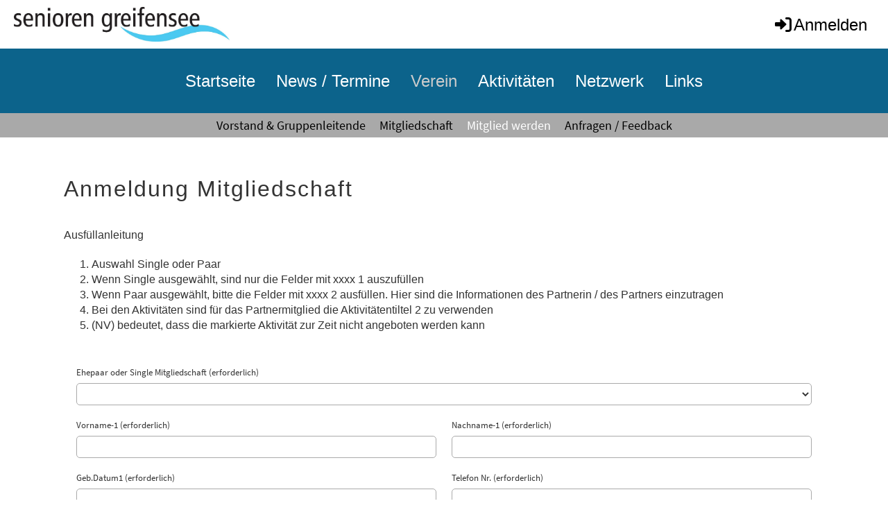

--- FILE ---
content_type: text/html;charset=UTF-8
request_url: https://www.senioren-greifensee.ch/verein/mitglied_werden
body_size: 6828
content:
<!DOCTYPE html>
<html lang="de">
<head>
<base href="/clubdesk/"/>


    <meta http-equiv="content-type" content="text/html; charset=UTF-8">
    <meta name="viewport" content="width=device-width, initial-scale=1">

    <title>Mitglied werden - Verein - senioren greifensee</title>
    <link rel="icon" type="image/svg+xml" href="v_4.5.13//admin/clubdesk-favicon.svg">
<link rel="stylesheet" type="text/css" media="all" href="v_4.5.13/shared/css/normalize.css"/>
<link rel="stylesheet" type="text/css" media="all" href="v_4.5.13/shared/css/layout.css"/>
<link rel="stylesheet" type="text/css" media="all" href="v_4.5.13/shared/css/tinyMceContent.css"/>
<link rel="stylesheet" type="text/css" media="all" href="v_4.5.13/webpage/css/admin.css"/>
<link rel="stylesheet" type="text/css" media="all" href="/clubdesk/webpage/fontawesome_6_1_1/css/all.min.css"/>
<link rel="stylesheet" type="text/css" media="all" href="/clubdesk/webpage/lightbox/featherlight-1.7.13.min.css"/>
<link rel="stylesheet" type="text/css" media="all" href="/clubdesk/webpage/aos/aos-2.3.2.css"/>
<link rel="stylesheet" type="text/css" media="all" href="/clubdesk/webpage/owl/css/owl.carousel-2.3.4.min.css"/>
<link rel="stylesheet" type="text/css" media="all" href="/clubdesk/webpage/owl/css/owl.theme.default-2.3.4.min.css"/>
<link rel="stylesheet" type="text/css" media="all" href="/clubdesk/webpage/owl/css/animate-1.0.css"/>
<link rel="stylesheet" type="text/css" media="all" href="v_4.5.13/content.css?v=1584973871823"/>
<link rel="stylesheet" type="text/css" media="all" href="v_4.5.13/shared/css/altcha-cd.css"/>
<script type="text/javascript" src="v_4.5.13/webpage/jquery_3_6_0/jquery-3.6.0.min.js"></script><script async defer src="v_4.5.13/shared/scripts/altcha_2_0_1/altcha.i18n.js" type="module"></script>
    <link rel="stylesheet" href="/clubdesk/webpage/cookieconsent/cookieconsent-3.1.1.min.css">
<link rel="stylesheet" href="genwwwfiles/page.css?v=1584973871823">

<link rel="stylesheet" href="wwwfiles/custom.css?v=" />


</head>
<body class="cd-header-empty cd-sidebar-empty">


<header class="header-wrapper">
    <div class="cd-header "></div>
</header>

<nav class="cd-navigation-bar-container" id="cd-navigation-element">
    <a href="javascript:void(0);" onclick="if (!window.location.hash) { window.location.href='/verein/mitglied_werden#cd-page-content'; const target = document.getElementById('cd-page-content'); let nav = document.getElementById('cd-navigation-element'); const y = target.getBoundingClientRect().top + window.scrollY - nav.offsetHeight; window.scrollTo({ top: y, behavior: 'auto' }); } else { window.location.href=window.location.href; }"onkeyup="if(event.key === 'Enter') { event.preventDefault(); this.click(); }" class="cd-skip-link" tabindex="0">Direkt zum Hauptinhalt springen</a>

    <div class="navigation-bar">
        <div class="cd-navigation-bar-content">
            <div class="cd-club-logo-and-name">
<a class="cd-club-logo-link" href="/startseite"><img class="cd-club-logo" src="fileservlet?type&#61;image&amp;id&#61;1000337&amp;s&#61;djEtIw_ADoGBdUwm3FuSRTg_DqRY4yD-rwfjmq4H8cNyiWc&#61;&amp;imageFormat&#61;_512x512" alt="Logo der Webseite"></a>
<a class="cd-club-name" href="/startseite">senioren greifensee</a>
</div>

            <span class="cd-filler"></span>
            <div class="cd-login-link-desktop">
    <a class="cd-link-login" href="/verein/mitglied_werden?action=login"><i style="padding: 3px;" class="fas fa-sign-in-alt"></i>Anmelden</a>
</div>
        </div>
    </div>

    <div class="menu-bar cd-hide-small">
        <div class="menu-bar-content">
        <nav class="cd-menubar cd-menu">
    <div class="cd-menu-level-1">
        <ul>
                <li>
                    <a href="/startseite"  data-id="_0" data-parent-id="" class="cd-menu-item  ">
                        Startseite
                    </a>
                </li>
                <li>
                    <a href="/news"  data-id="_1" data-parent-id="" class="cd-menu-item  ">
                        News / Termine
                    </a>
                </li>
                <li>
                    <a href="/verein"  data-id="_2" data-parent-id="" class="cd-menu-item  cd-menu-selected">
                        Verein
                    </a>
                </li>
                <li>
                    <a href="/aktivitaeten"  data-id="_3" data-parent-id="" class="cd-menu-item  ">
                        Aktivitäten
                    </a>
                </li>
                <li>
                    <a href="/netzwerk"  data-id="_4" data-parent-id="" class="cd-menu-item  ">
                        Netzwerk
                    </a>
                </li>
                <li>
                    <a href="/links"  data-id="_5" data-parent-id="" class="cd-menu-item  ">
                        Links
                    </a>
                </li>
        </ul>
    </div>

    <div class="cd-menu-level-2">
        <ul>
                <li>
                    <a href="/verein/vorstand_Gruppenleitende"  data-id="_2_0" data-parent-id="_2" class="cd-menu-item  ">
                        Vorstand &amp; Gruppenleitende
                    </a>
                </li>
                <li>
                    <a href="/verein/mitgliedschaft"  data-id="_2_1" data-parent-id="_2" class="cd-menu-item  ">
                        Mitgliedschaft
                    </a>
                </li>
                <li>
                    <a href="/verein/mitglied_werden"  data-id="_2_2" data-parent-id="_2" class="cd-menu-item cd-menu-active cd-menu-selected">
                        Mitglied werden
                    </a>
                </li>
                <li>
                    <a href="/verein/anfragen__feedback"  data-id="_2_3" data-parent-id="_2" class="cd-menu-item  ">
                        Anfragen / Feedback
                    </a>
                </li>
        </ul>
    </div>

</nav>
        </div>
    </div>

    <div class="menu-bar-fixed cd-hide-small">
        <div class="menu-bar-content scroll-offset-desktop" id="cd-navigation-element">
        <nav class="cd-menubar cd-menu">
    <div class="cd-menu-level-1">
        <ul>
                <li>
                    <a href="/startseite"  data-id="_0" data-parent-id="" class="cd-menu-item  ">
                        Startseite
                    </a>
                </li>
                <li>
                    <a href="/news"  data-id="_1" data-parent-id="" class="cd-menu-item  ">
                        News / Termine
                    </a>
                </li>
                <li>
                    <a href="/verein"  data-id="_2" data-parent-id="" class="cd-menu-item  cd-menu-selected">
                        Verein
                    </a>
                </li>
                <li>
                    <a href="/aktivitaeten"  data-id="_3" data-parent-id="" class="cd-menu-item  ">
                        Aktivitäten
                    </a>
                </li>
                <li>
                    <a href="/netzwerk"  data-id="_4" data-parent-id="" class="cd-menu-item  ">
                        Netzwerk
                    </a>
                </li>
                <li>
                    <a href="/links"  data-id="_5" data-parent-id="" class="cd-menu-item  ">
                        Links
                    </a>
                </li>
        </ul>
    </div>

    <div class="cd-menu-level-2">
        <ul>
                <li>
                    <a href="/verein/vorstand_Gruppenleitende"  data-id="_2_0" data-parent-id="_2" class="cd-menu-item  ">
                        Vorstand &amp; Gruppenleitende
                    </a>
                </li>
                <li>
                    <a href="/verein/mitgliedschaft"  data-id="_2_1" data-parent-id="_2" class="cd-menu-item  ">
                        Mitgliedschaft
                    </a>
                </li>
                <li>
                    <a href="/verein/mitglied_werden"  data-id="_2_2" data-parent-id="_2" class="cd-menu-item cd-menu-active cd-menu-selected">
                        Mitglied werden
                    </a>
                </li>
                <li>
                    <a href="/verein/anfragen__feedback"  data-id="_2_3" data-parent-id="_2" class="cd-menu-item  ">
                        Anfragen / Feedback
                    </a>
                </li>
        </ul>
    </div>

</nav>
        </div>
    </div>

    <div class="mobile-menu-bar cd-hide-large">
        <div class="cd-mobile-menu-bar-content scroll-offset-mobile">
    <div class="mobile-menu">
        
<div tabindex="0" class="cd-mobile-menu-button" onclick="toggleMobileMenu(event)"
     onkeyup="if(event.key === 'Enter') { event.preventDefault(); this.click(event); }">
    <div class="menu-label">Menü</div>
    <div class="nav-icon">
        <span></span>
        <span></span>
        <span></span>
    </div>
    
</div>
    </div>

    <div class="filler"></div>

</div>


    </div>

    <div class="mobile-menu-bar-fixed cd-hide-large scroll-offset-mobile">
        <div class="cd-mobile-menu-bar-content scroll-offset-mobile">
    <div class="mobile-menu">
        
<div tabindex="0" class="cd-mobile-menu-button" onclick="toggleMobileMenu(event)"
     onkeyup="if(event.key === 'Enter') { event.preventDefault(); this.click(event); }">
    <div class="menu-label">Menü</div>
    <div class="nav-icon">
        <span></span>
        <span></span>
        <span></span>
    </div>
    
</div>
    </div>

    <div class="filler"></div>

</div>


        <div class="cd-mobile-menu cd-menu">
    <div class="cd-mobile-menu-background"></div>
    <div class="cd-mobile-menu-level-1">
        <ul>
            <li>
                <a href="/startseite"  data-id="_0" data-parent-id="" class="cd-menu-item   cd-menu-expand">
                    Startseite
                        <i class="fas fa-chevron-down cd-menu-expander"></i>
                </a>
                    <div class="cd-mobile-menu-level-2">
                        <ul>
                            <li>
                                <a href="/startseite"  class="cd-menu-item ">
                                    Startseite
                                </a>
                            </li>
                            <li>
                                <a href="/startseite/impressum"  data-id="_0_0" data-parent-id="_0" class="cd-menu-item   ">
                                    Impressum
                                </a>
                                <div class="cd-mobile-menu-level-3">
                                    <ul>
                                        <li>
                                            <a href="/startseite/impressum"  class="cd-menu-item ">
                                                Impressum
                                            </a>
                                        </li>
                                    </ul>
                                </div>
                            </li>
                        </ul>
                    </div>
            </li>
            <li>
                <a href="/news"  data-id="_1" data-parent-id="" class="cd-menu-item   cd-menu-expand">
                    News / Termine
                        <i class="fas fa-chevron-down cd-menu-expander"></i>
                </a>
                    <div class="cd-mobile-menu-level-2">
                        <ul>
                            <li>
                                <a href="/news"  class="cd-menu-item ">
                                    News / Termine
                                </a>
                            </li>
                            <li>
                                <a href="/news/Gehirnfitnesskurse"  data-id="_1_0" data-parent-id="_1" class="cd-menu-item   ">
                                    Gehirnfitness-Kurse
                                </a>
                                <div class="cd-mobile-menu-level-3">
                                    <ul>
                                        <li>
                                            <a href="/news/Gehirnfitnesskurse"  class="cd-menu-item ">
                                                Gehirnfitness-Kurse
                                            </a>
                                        </li>
                                    </ul>
                                </div>
                            </li>
                        </ul>
                    </div>
            </li>
            <li>
                <a href="/verein"  data-id="_2" data-parent-id="" class="cd-menu-item  cd-menu-selected cd-menu-expand">
                    Verein
                        <i class="fas fa-chevron-down cd-menu-expander"></i>
                </a>
                    <div class="cd-mobile-menu-level-2">
                        <ul>
                            <li>
                                <a href="/verein"  class="cd-menu-item ">
                                    Verein
                                </a>
                            </li>
                            <li>
                                <a href="/verein/vorstand_Gruppenleitende"  data-id="_2_0" data-parent-id="_2" class="cd-menu-item   ">
                                    Vorstand &amp; Gruppenleitende
                                </a>
                                <div class="cd-mobile-menu-level-3">
                                    <ul>
                                        <li>
                                            <a href="/verein/vorstand_Gruppenleitende"  class="cd-menu-item ">
                                                Vorstand &amp; Gruppenleitende
                                            </a>
                                        </li>
                                    </ul>
                                </div>
                            </li>
                            <li>
                                <a href="/verein/mitgliedschaft"  data-id="_2_1" data-parent-id="_2" class="cd-menu-item   ">
                                    Mitgliedschaft
                                </a>
                                <div class="cd-mobile-menu-level-3">
                                    <ul>
                                        <li>
                                            <a href="/verein/mitgliedschaft"  class="cd-menu-item ">
                                                Mitgliedschaft
                                            </a>
                                        </li>
                                    </ul>
                                </div>
                            </li>
                            <li>
                                <a href="/verein/mitglied_werden"  data-id="_2_2" data-parent-id="_2" class="cd-menu-item cd-menu-active cd-menu-selected ">
                                    Mitglied werden
                                </a>
                                <div class="cd-mobile-menu-level-3">
                                    <ul>
                                        <li>
                                            <a href="/verein/mitglied_werden"  class="cd-menu-item cd-menu-active">
                                                Mitglied werden
                                            </a>
                                        </li>
                                    </ul>
                                </div>
                            </li>
                            <li>
                                <a href="/verein/anfragen__feedback"  data-id="_2_3" data-parent-id="_2" class="cd-menu-item   ">
                                    Anfragen / Feedback
                                </a>
                                <div class="cd-mobile-menu-level-3">
                                    <ul>
                                        <li>
                                            <a href="/verein/anfragen__feedback"  class="cd-menu-item ">
                                                Anfragen / Feedback
                                            </a>
                                        </li>
                                    </ul>
                                </div>
                            </li>
                        </ul>
                    </div>
            </li>
            <li>
                <a href="/aktivitaeten"  data-id="_3" data-parent-id="" class="cd-menu-item   cd-menu-expand">
                    Aktivitäten
                        <i class="fas fa-chevron-down cd-menu-expander"></i>
                </a>
                    <div class="cd-mobile-menu-level-2">
                        <ul>
                            <li>
                                <a href="/aktivitaeten"  class="cd-menu-item ">
                                    Aktivitäten
                                </a>
                            </li>
                            <li>
                                <a href="/aktivitaeten/sport__bewegung"  data-id="_3_0" data-parent-id="_3" class="cd-menu-item   cd-menu-expand">
                                    Sport &amp; Bewegung
                                        <i class="fas fa-chevron-down cd-menu-expander"></i>
                                </a>
                                <div class="cd-mobile-menu-level-3">
                                    <ul>
                                        <li>
                                            <a href="/aktivitaeten/sport__bewegung/01_grosswanderung"  data-id="_3_0_0" data-parent-id="_3_0" class="cd-menu-item ">
                                                01 Grosswanderung
                                            </a>
                                        </li>
                                        <li>
                                            <a href="/aktivitaeten/sport__bewegung/02_mittelwanderung"  data-id="_3_0_1" data-parent-id="_3_0" class="cd-menu-item ">
                                                02 Mittelwanderung
                                            </a>
                                        </li>
                                        <li>
                                            <a href="/aktivitaeten/sport__bewegung/03_kurzwanderung"  data-id="_3_0_2" data-parent-id="_3_0" class="cd-menu-item ">
                                                03 Kurzwanderung
                                            </a>
                                        </li>
                                        <li>
                                            <a href="/aktivitaeten/sport__bewegung/08_boccia"  data-id="_3_0_3" data-parent-id="_3_0" class="cd-menu-item ">
                                                08 Boccia
                                            </a>
                                        </li>
                                        <li>
                                            <a href="/aktivitaeten/sport__bewegung/13_petanque_dienstag"  data-id="_3_0_4" data-parent-id="_3_0" class="cd-menu-item ">
                                                13 Pétanque Dienstag
                                            </a>
                                        </li>
                                        <li>
                                            <a href="/aktivitaeten/sport__bewegung/22_padel-tennis"  data-id="_3_0_5" data-parent-id="_3_0" class="cd-menu-item ">
                                                22 Padel-Tennis
                                            </a>
                                        </li>
                                    </ul>
                                </div>
                            </li>
                            <li>
                                <a href="/aktivitaeten/spiele"  data-id="_3_1" data-parent-id="_3" class="cd-menu-item   cd-menu-expand">
                                    Spiele
                                        <i class="fas fa-chevron-down cd-menu-expander"></i>
                                </a>
                                <div class="cd-mobile-menu-level-3">
                                    <ul>
                                        <li>
                                            <a href="/aktivitaeten/spiele/04_jassen__spielen"  data-id="_3_1_0" data-parent-id="_3_1" class="cd-menu-item ">
                                                04 Jassen &amp; Spielen
                                            </a>
                                        </li>
                                        <li>
                                            <a href="/aktivitaeten/spiele/11_canasta"  data-id="_3_1_1" data-parent-id="_3_1" class="cd-menu-item ">
                                                11 Canasta
                                            </a>
                                        </li>
                                        <li>
                                            <a href="/aktivitaeten/spiele/06_patiencen_legen"  data-id="_3_1_2" data-parent-id="_3_1" class="cd-menu-item ">
                                                06 Patiencen legen
                                            </a>
                                        </li>
                                    </ul>
                                </div>
                            </li>
                            <li>
                                <a href="/aktivitaeten/kultur__bildung"  data-id="_3_2" data-parent-id="_3" class="cd-menu-item   cd-menu-expand">
                                    Kultur &amp; Bildung
                                        <i class="fas fa-chevron-down cd-menu-expander"></i>
                                </a>
                                <div class="cd-mobile-menu-level-3">
                                    <ul>
                                        <li>
                                            <a href="/aktivitaeten/kultur__bildung/21_exkursionen"  data-id="_3_2_0" data-parent-id="_3_2" class="cd-menu-item ">
                                                21 Exkursionen
                                            </a>
                                        </li>
                                        <li>
                                            <a href="/aktivitaeten/kultur__bildung/05_englisch-kurse"  data-id="_3_2_1" data-parent-id="_3_2" class="cd-menu-item ">
                                                05 Englisch-Kurse
                                            </a>
                                        </li>
                                    </ul>
                                </div>
                            </li>
                            <li>
                                <a href="/aktivitaeten/hobbies"  data-id="_3_3" data-parent-id="_3" class="cd-menu-item   cd-menu-expand">
                                    Hobbies
                                        <i class="fas fa-chevron-down cd-menu-expander"></i>
                                </a>
                                <div class="cd-mobile-menu-level-3">
                                    <ul>
                                        <li>
                                            <a href="/aktivitaeten/hobbies/14_handarbeiten"  data-id="_3_3_0" data-parent-id="_3_3" class="cd-menu-item ">
                                                14 Handarbeiten
                                            </a>
                                        </li>
                                        <li>
                                            <a href="/aktivitaeten/hobbies/20_singen"  data-id="_3_3_1" data-parent-id="_3_3" class="cd-menu-item ">
                                                20 Singen
                                            </a>
                                        </li>
                                    </ul>
                                </div>
                            </li>
                            <li>
                                <a href="/aktivitaeten/soziales"  data-id="_3_4" data-parent-id="_3" class="cd-menu-item   cd-menu-expand">
                                    Soziales
                                        <i class="fas fa-chevron-down cd-menu-expander"></i>
                                </a>
                                <div class="cd-mobile-menu-level-3">
                                    <ul>
                                        <li>
                                            <a href="/aktivitaeten/soziales/seniorennachmittage"  data-id="_3_4_0" data-parent-id="_3_4" class="cd-menu-item ">
                                                Seniorennachmittage
                                            </a>
                                        </li>
                                    </ul>
                                </div>
                            </li>
                            <li>
                                <a href="/aktivitaeten/reisen"  data-id="_3_5" data-parent-id="_3" class="cd-menu-item   ">
                                    Reisen
                                </a>
                                <div class="cd-mobile-menu-level-3">
                                    <ul>
                                        <li>
                                            <a href="/aktivitaeten/reisen"  class="cd-menu-item ">
                                                Reisen
                                            </a>
                                        </li>
                                    </ul>
                                </div>
                            </li>
                            <li>
                                <a href="/aktivitaeten/senioren_ausfluege"  data-id="_3_6" data-parent-id="_3" class="cd-menu-item   cd-menu-expand">
                                    Ausflüge
                                        <i class="fas fa-chevron-down cd-menu-expander"></i>
                                </a>
                                <div class="cd-mobile-menu-level-3">
                                    <ul>
                                        <li>
                                            <a href="/aktivitaeten/senioren_ausfluege"  class="cd-menu-item ">
                                                Ausflüge
                                            </a>
                                        </li>
                                        <li>
                                            <a href="/aktivitaeten/senioren_ausfluege/senioren_ausfluege2"  data-id="_3_6_0" data-parent-id="_3_6" class="cd-menu-item ">
                                                Senioren Ausflug
                                            </a>
                                        </li>
                                    </ul>
                                </div>
                            </li>
                            <li>
                                <a href="/aktivitaeten/kurse"  data-id="_3_7" data-parent-id="_3" class="cd-menu-item   ">
                                    Kurse
                                </a>
                                <div class="cd-mobile-menu-level-3">
                                    <ul>
                                        <li>
                                            <a href="/aktivitaeten/kurse"  class="cd-menu-item ">
                                                Kurse
                                            </a>
                                        </li>
                                    </ul>
                                </div>
                            </li>
                        </ul>
                    </div>
            </li>
            <li>
                <a href="/netzwerk"  data-id="_4" data-parent-id="" class="cd-menu-item   cd-menu-expand">
                    Netzwerk
                        <i class="fas fa-chevron-down cd-menu-expander"></i>
                </a>
                    <div class="cd-mobile-menu-level-2">
                        <ul>
                            <li>
                                <a href="/netzwerk"  class="cd-menu-item ">
                                    Netzwerk
                                </a>
                            </li>
                            <li>
                                <a href="/netzwerk/konzept"  data-id="_4_0" data-parent-id="_4" class="cd-menu-item   cd-menu-expand">
                                    Dienstleistungen aus der Gemeinde
                                        <i class="fas fa-chevron-down cd-menu-expander"></i>
                                </a>
                                <div class="cd-mobile-menu-level-3">
                                    <ul>
                                        <li>
                                            <a href="/netzwerk/konzept"  class="cd-menu-item ">
                                                Dienstleistungen aus der Gemeinde
                                            </a>
                                        </li>
                                        <li>
                                            <a href="/netzwerk/konzept/alz-gipfeltreffen"  data-id="_4_0_0" data-parent-id="_4_0" class="cd-menu-item ">
                                                ALZ-Gipfeltreffen
                                            </a>
                                        </li>
                                        <li>
                                            <a href="/netzwerk/konzept/bewegung_und_sport"  data-id="_4_0_1" data-parent-id="_4_0" class="cd-menu-item ">
                                                Turnen 70+
                                            </a>
                                        </li>
                                        <li>
                                            <a href="/netzwerk/konzept/gedaechtnistraining_durch_bewegen"  data-id="_4_0_2" data-parent-id="_4_0" class="cd-menu-item ">
                                                Gedächtnistraining durch Bewegen
                                            </a>
                                        </li>
                                        <li>
                                            <a href="/netzwerk/konzept/seniorinnen-gymnastik"  data-id="_4_0_3" data-parent-id="_4_0" class="cd-menu-item ">
                                                SeniorInnen-Gymnastik
                                            </a>
                                        </li>
                                        <li>
                                            <a href="/netzwerk/konzept/senioren_fahrdienst"  data-id="_4_0_4" data-parent-id="_4_0" class="cd-menu-item ">
                                                Senioren-Fahrdienst
                                            </a>
                                        </li>
                                        <li>
                                            <a href="/netzwerk/konzept/zeitgut_uster"  data-id="_4_0_5" data-parent-id="_4_0" class="cd-menu-item ">
                                                Zeitgut Uster
                                            </a>
                                        </li>
                                    </ul>
                                </div>
                            </li>
                            <li>
                                <a href="/netzwerk/neu"  data-id="_4_1" data-parent-id="_4" class="cd-menu-item   ">
                                    Broschüren
                                </a>
                                <div class="cd-mobile-menu-level-3">
                                    <ul>
                                        <li>
                                            <a href="/netzwerk/neu"  class="cd-menu-item ">
                                                Broschüren
                                            </a>
                                        </li>
                                    </ul>
                                </div>
                            </li>
                            <li>
                                <a href="/netzwerk/sturzpraevention"  data-id="_4_2" data-parent-id="_4" class="cd-menu-item   ">
                                    Sturzprävention
                                </a>
                                <div class="cd-mobile-menu-level-3">
                                    <ul>
                                        <li>
                                            <a href="/netzwerk/sturzpraevention"  class="cd-menu-item ">
                                                Sturzprävention
                                            </a>
                                        </li>
                                    </ul>
                                </div>
                            </li>
                            <li>
                                <a href="/netzwerk/internetsicherheit"  data-id="_4_3" data-parent-id="_4" class="cd-menu-item   ">
                                    Internetsicherheit
                                </a>
                                <div class="cd-mobile-menu-level-3">
                                    <ul>
                                        <li>
                                            <a href="/netzwerk/internetsicherheit"  class="cd-menu-item ">
                                                Internetsicherheit
                                            </a>
                                        </li>
                                    </ul>
                                </div>
                            </li>
                        </ul>
                    </div>
            </li>
            <li>
                <a href="/links"  data-id="_5" data-parent-id="" class="cd-menu-item   cd-menu-expand">
                    Links
                        <i class="fas fa-chevron-down cd-menu-expander"></i>
                </a>
                    <div class="cd-mobile-menu-level-2">
                        <ul>
                            <li>
                                <a href="/links"  class="cd-menu-item ">
                                    Links
                                </a>
                            </li>
                            <li>
                                <a href="/links/gesundheit"  data-id="_5_0" data-parent-id="_5" class="cd-menu-item   cd-menu-expand">
                                    Gesundheit
                                        <i class="fas fa-chevron-down cd-menu-expander"></i>
                                </a>
                                <div class="cd-mobile-menu-level-3">
                                    <ul>
                                        <li>
                                            <a href="https://www.gesund-zh.ch " target="_blank" data-id="_5_0_0" data-parent-id="_5_0" class="cd-menu-item ">
                                                Gesundheitsförderung
                                            </a>
                                        </li>
                                        <li>
                                            <a href="https://www.einsamkeit-gesichter.ch/" target="_blank" data-id="_5_0_1" data-parent-id="_5_0" class="cd-menu-item ">
                                                Einsamkeit
                                            </a>
                                        </li>
                                    </ul>
                                </div>
                            </li>
                            <li>
                                <a href="/links/organisationen"  data-id="_5_1" data-parent-id="_5" class="cd-menu-item   cd-menu-expand">
                                    Organisationen
                                        <i class="fas fa-chevron-down cd-menu-expander"></i>
                                </a>
                                <div class="cd-mobile-menu-level-3">
                                    <ul>
                                        <li>
                                            <a href="https://pszh.ch/" target="_blank" data-id="_5_1_0" data-parent-id="_5_1" class="cd-menu-item ">
                                                Pro Senectute Kanton Zürich
                                            </a>
                                        </li>
                                    </ul>
                                </div>
                            </li>
                        </ul>
                    </div>
            </li>
        </ul>
    </div>
</div>
    </div>
</nav>

<div class="main cd-light">

        <div tabindex="0" class="cd-totop-button" onclick="topFunction()"
         onkeyup="if(event.key === 'Enter') { topFunction(); }">
        <i class="fas fa-chevron-up"></i>
    </div>




<main class="content-wrapper" tabindex="-1" id="cd-page-content" >
<div class="cd-content "><div aria-labelledby="block_1000569_title" id='section_1000118' class='cd-section' debug-label='1000118' style=''>
<div class='cd-section-content'><div class="cd-row">

    <div class="cd-col m12">
        <div data-block-type="24" class="cd-block"
     debug-label="TitleBlock:1000569"
     id="block_1000569" 
     style="margin: 1px;" >

    <div class="cd-block-content" id="block_1000569_content"
         style="padding: 1px;">
        <h2 id="block_1000569_title">Anmeldung Mitgliedschaft</h2></div>
    </div>
</div>
    </div>

<div class="cd-row">

    <div class="cd-col m12">
        <div data-block-type="0" class="cd-block"
     debug-label="TextBlock:1000860"
     id="block_1000860" 
     style="margin: 1px;" >

    <div class="cd-block-content" id="block_1000860_content"
         style="padding: 1px;">
        <p>Ausf&uuml;llanleitung</p>
<ol>
<li>Auswahl Single oder Paar</li>
<li>Wenn Single ausgew&auml;hlt, sind nur die Felder mit xxxx 1 auszuf&uuml;llen</li>
<li>Wenn Paar ausgew&auml;hlt, bitte die Felder mit xxxx 2 ausf&uuml;llen. Hier sind die Informationen&nbsp;des Partnerin / des Partners einzutragen</li>
<li>Bei den Aktivit&auml;ten sind f&uuml;r das Partnermitglied die Aktivit&auml;tentiltel 2 zu verwenden&nbsp;</li>
<li>(NV) bedeutet, dass die markierte Aktivit&auml;t zur Zeit nicht angeboten werden kann</li>
</ol></div>
    </div>
</div>
    </div>

<div class="cd-row">

    <div class="cd-col m12">
        <div data-block-type="9" class="cd-block"
     debug-label="FormBlock:1000570"
     id="block_1000570" 
     style="" >

    <div class="cd-block-content" id="block_1000570_content"
         style="">
        <span class="cd-back-anchor" id="formblock-1000570"></span>
<form method="post" action="/verein/mitglied_werden#formblock-1000570" accept-charset="UTF-8">
    <input type="hidden" name="1000570">
    <input type="hidden" name="1000570_col_024"
           value="query">
    <script>
      setInterval(function () {
        $("input[name='1000570_col_024']").val(
            "1000570_val_024");
      }, 3000);
    </script>
    <altcha-widget hidden strings="{&quot;waitAlert&quot;: &quot;Bitte warten Sie, bis die Sicherheitsüberprüfung abgeschlossen ist.&quot;}" id='altcha' auto='onload' floating='auto' floatinganchor='#submit_1000570' challengeurl='altcha?ts=1768867068626'></altcha-widget><noscript>
<div id="javascriptWarning" style="padding: 1em 0 1em;">
<i class="fa-solid fa-triangle-exclamation"></i>&nbsp;Dieses Formular benötigt Javascript, um korrekt zu funktionieren. Bitte aktivieren Sie Javascript in den Einstellungen Ihres Browsers.</div>
</noscript>	<div class="cd-form-item-row">
		<label for="attr_1489497650858" class="cd-data-label">Ehepaar oder Single Mitgliedschaft (erforderlich)</label>
		<select class="cd-data-formfield " name="1000570_attr_1489497650858" size="1"  required ><option selected></option><option value="Paar">Paar</option><option value="Single">Single</option></select>
	</div>
	<div class="cd-form-row-hp">
		<div class="cd-form-item">
			<input class="form-textfield mandatory-field" type="text" style="width:100%;" name="079_col_023" value="">
		</div>
	</div>
	<div class="cd-form-row">
		<div class="cd-form-item">
			<label for="col_11" class="cd-data-label">Vorname-1 (erforderlich)</label>
			<input class="cd-data-formfield " type="text" id="col_11" name="1000570_col_11" value=""  required >
		</div>
		<div class="cd-filler"></div>
		<div class="cd-form-item">
			<label for="col_12" class="cd-data-label">Nachname-1 (erforderlich)</label>
			<input class="cd-data-formfield " type="text" id="col_12" name="1000570_col_12" value=""  required >
		</div>
	</div>
	<div class="cd-form-row">
		<div class="cd-form-item">
			<label for="attr_1489497023600" class="cd-data-label">Geb.Datum1 (erforderlich)</label>
			<input class="cd-data-formfield " type="text" id="attr_1489497023600" name="1000570_attr_1489497023600" value=""  required >
		</div>
		<div class="cd-filler"></div>
		<div class="cd-form-item">
			<label for="attr_1511965545488" class="cd-data-label">Telefon Nr. (erforderlich)</label>
			<input class="cd-data-formfield " type="text" id="attr_1511965545488" name="1000570_attr_1511965545488" value=""  required >
		</div>
	</div>
	<div class="cd-form-item-row">
		<label for="attr_1489496835158" class="cd-data-label">E-Mail Adresse-1</label>
		<input class="cd-data-formfield " type="email" id="attr_1489496835158" name="1000570_attr_1489496835158" value="" >
	</div>
	<div class="cd-form-item-row">
		<label for="col_13" class="cd-data-label">Adresse (erforderlich)</label>
		<input class="cd-data-formfield " type="text" id="col_13" name="1000570_col_13" value=""  required >
	</div>
	<div class="cd-form-row">
		<div class="cd-form-item">
			<label for="col_14" class="cd-data-label">PLZ (erforderlich)</label>
			<input class="cd-data-formfield " type="text" id="col_14" name="1000570_col_14" value=""  required >
		</div>
		<div class="cd-filler"></div>
		<div class="cd-form-item">
			<label for="col_15" class="cd-data-label">Ort (erforderlich)</label>
			<input class="cd-data-formfield " type="text" id="col_15" name="1000570_col_15" value=""  required >
		</div>
	</div>
	<div class="cd-form-row">
		<div class="cd-form-item">
			<label for="attr_1489496664970" class="cd-data-label">Vorname-2</label>
			<input class="cd-data-formfield " type="text" id="attr_1489496664970" name="1000570_attr_1489496664970" value="" >
		</div>
		<div class="cd-filler"></div>
		<div class="cd-form-item">
			<label for="attr_1489496695470" class="cd-data-label">Nachname-2</label>
			<input class="cd-data-formfield " type="text" id="attr_1489496695470" name="1000570_attr_1489496695470" value="" >
		</div>
	</div>
	<div class="cd-form-item-row">
		<label for="attr_1492673821626" class="cd-data-label">Geburtdatum-2</label>
		<input class="cd-data-formfield " id="attr_1492673821626" type="date" name="1000570_attr_1492673821626" value="" >
	</div>
	<div class="cd-form-item-row">
		<label for="attr_1492673840898" class="cd-data-label">E-Mail Adresse 2</label>
		<input class="cd-data-formfield " type="text" id="attr_1492673840898" name="1000570_attr_1492673840898" value="" >
	</div>
	<div class="cd-form-row">
		<div class="cd-form-item">
			<label for="attr_1489497367176_box" class="cd-data-label"></label>
			<div id="attr_1489497367176" class="cd-form-checkbox-container">
				<input class="" type="checkbox" name="1000570_attr_1489497367176" value="Ja" id="attr_1489497367176_box" >
				<span>Grosswanderungen</span>
			</div>
		</div>
	</div>
	<div class="cd-form-item-row">
		<label for="attr_1541862401082_box" class="cd-data-label"></label>
		<div id="attr_1541862401082" class="cd-form-checkbox-container">
			<input class="" type="checkbox" name="1000570_attr_1541862401082" value="Ja" id="attr_1541862401082_box" >
			<span>Mittlere Wanderungen</span>
		</div>
	</div>
	<div class="cd-form-item-row">
		<label for="attr_1489500237168_box" class="cd-data-label"></label>
		<div id="attr_1489500237168" class="cd-form-checkbox-container">
			<input class="" type="checkbox" name="1000570_attr_1489500237168" value="Ja" id="attr_1489500237168_box" >
			<span>Jassen / Spiele</span>
		</div>
	</div>
	<div class="cd-form-item-row">
		<label for="attr_1489500321820_box" class="cd-data-label"></label>
		<div id="attr_1489500321820" class="cd-form-checkbox-container">
			<input class="" type="checkbox" name="1000570_attr_1489500321820" value="Ja" id="attr_1489500321820_box" >
			<span>Boccia</span>
		</div>
	</div>
	<div class="cd-form-item-row">
		<label for="attr_1541864250488_box" class="cd-data-label"></label>
		<div id="attr_1541864250488" class="cd-form-checkbox-container">
			<input class="" type="checkbox" name="1000570_attr_1541864250488" value="Ja" id="attr_1541864250488_box" >
			<span>Pétanque Grp. Dienstag</span>
		</div>
	</div>
	<div class="cd-form-item-row">
		<label for="attr_1541862610398_box" class="cd-data-label"></label>
		<div id="attr_1541862610398" class="cd-form-checkbox-container">
			<input class="" type="checkbox" name="1000570_attr_1541862610398" value="Ja" id="attr_1541862610398_box" >
			<span>Pétanque Grp. Donnerstag</span>
		</div>
	</div>
	<div class="cd-form-item-row">
		<label for="attr_1489500548485_box" class="cd-data-label"></label>
		<div id="attr_1489500548485" class="cd-form-checkbox-container">
			<input class="" type="checkbox" name="1000570_attr_1489500548485" value="Ja" id="attr_1489500548485_box" >
			<span>Handarbeit</span>
		</div>
	</div>
	<div class="cd-form-item-row">
		<label for="attr_1489500577421_box" class="cd-data-label"></label>
		<div id="attr_1489500577421" class="cd-form-checkbox-container">
			<input class="" type="checkbox" name="1000570_attr_1489500577421" value="Ja" id="attr_1489500577421_box" >
			<span>Singen</span>
		</div>
	</div>
	<div class="cd-form-item-row">
		<label for="attr_1489500713405_box" class="cd-data-label"></label>
		<div id="attr_1489500713405" class="cd-form-checkbox-container">
			<input class="" type="checkbox" name="1000570_attr_1489500713405" value="Ja" id="attr_1489500713405_box" >
			<span>Exkursionen</span>
		</div>
	</div>
	<div class="cd-form-item-row">
		<label for="attr_1541862803419_box" class="cd-data-label"></label>
		<div id="attr_1541862803419" class="cd-form-checkbox-container">
			<input class="" type="checkbox" name="1000570_attr_1541862803419" value="Ja" id="attr_1541862803419_box" >
			<span>Canasta</span>
		</div>
	</div>
	<div class="cd-form-item-row">
		<label for="attr_1541862824938_box" class="cd-data-label"></label>
		<div id="attr_1541862824938" class="cd-form-checkbox-container">
			<input class="" type="checkbox" name="1000570_attr_1541862824938" value="Ja" id="attr_1541862824938_box" >
			<span>Patiencen legen</span>
		</div>
	</div>
	<div class="cd-form-item-row">
		<label for="attr_1510827595821_box" class="cd-data-label"></label>
		<div id="attr_1510827595821" class="cd-form-checkbox-container">
			<input class="" type="checkbox" name="1000570_attr_1510827595821" value="Ja" id="attr_1510827595821_box" >
			<span>Grosswanderung 2</span>
		</div>
	</div>
	<div class="cd-form-item-row">
		<label for="attr_1541864767164_box" class="cd-data-label"></label>
		<div id="attr_1541864767164" class="cd-form-checkbox-container">
			<input class="" type="checkbox" name="1000570_attr_1541864767164" value="Ja" id="attr_1541864767164_box" >
			<span>Mittelwanderung 2</span>
		</div>
	</div>
	<div class="cd-form-item-row">
		<label for="attr_1510827955748_box" class="cd-data-label"></label>
		<div id="attr_1510827955748" class="cd-form-checkbox-container">
			<input class="" type="checkbox" name="1000570_attr_1510827955748" value="Ja" id="attr_1510827955748_box" >
			<span>Jassen / Spielen 2</span>
		</div>
	</div>
	<div class="cd-form-item-row">
		<label for="attr_1510828122288_box" class="cd-data-label"></label>
		<div id="attr_1510828122288" class="cd-form-checkbox-container">
			<input class="" type="checkbox" name="1000570_attr_1510828122288" value="Ja" id="attr_1510828122288_box" >
			<span>Handarbeiten 2</span>
		</div>
	</div>
	<div class="cd-form-item-row">
		<label for="attr_1510828383132_box" class="cd-data-label"></label>
		<div id="attr_1510828383132" class="cd-form-checkbox-container">
			<input class="" type="checkbox" name="1000570_attr_1510828383132" value="Ja" id="attr_1510828383132_box" >
			<span>Exkursionen 2</span>
		</div>
	</div>
	<div class="cd-form-item-row">
		<label for="attr_1510828925290_box" class="cd-data-label"></label>
		<div id="attr_1510828925290" class="cd-form-checkbox-container">
			<input class="" type="checkbox" name="1000570_attr_1510828925290" value="Ja" id="attr_1510828925290_box" >
			<span>Singen 2</span>
		</div>
	</div>
	<div class="cd-form-item-row">
		<label for="attr_1541864359464_box" class="cd-data-label"></label>
		<div id="attr_1541864359464" class="cd-form-checkbox-container">
			<input class="" type="checkbox" name="1000570_attr_1541864359464" value="Ja" id="attr_1541864359464_box" >
			<span>Englisch</span>
		</div>
	</div>
	<div class="cd-form-item-row">
		<label for="attr_1541865668763_box" class="cd-data-label"></label>
		<div id="attr_1541865668763" class="cd-form-checkbox-container">
			<input class="" type="checkbox" name="1000570_attr_1541865668763" value="Ja" id="attr_1541865668763_box" >
			<span>Boccia 2</span>
		</div>
	</div>
	<div class="cd-form-item-row">
		<label for="attr_1541865604897_box" class="cd-data-label"></label>
		<div id="attr_1541865604897" class="cd-form-checkbox-container">
			<input class="" type="checkbox" name="1000570_attr_1541865604897" value="Ja" id="attr_1541865604897_box" >
			<span>Pétanque Dienstag 2</span>
		</div>
	</div>
	<div class="cd-form-item-row">
		<label for="attr_1541865645276_box" class="cd-data-label"></label>
		<div id="attr_1541865645276" class="cd-form-checkbox-container">
			<input class="" type="checkbox" name="1000570_attr_1541865645276" value="Ja" id="attr_1541865645276_box" >
			<span>Pétanque Donnerstag 2</span>
		</div>
	</div>
	<div class="cd-form-item-row">
		<label for="attr_1541865779276_box" class="cd-data-label"></label>
		<div id="attr_1541865779276" class="cd-form-checkbox-container">
			<input class="" type="checkbox" name="1000570_attr_1541865779276" value="Ja" id="attr_1541865779276_box" >
			<span>Canasta 2</span>
		</div>
	</div>
	<div class="cd-form-item-row">
		<label for="attr_1541865795053_box" class="cd-data-label"></label>
		<div id="attr_1541865795053" class="cd-form-checkbox-container">
			<input class="" type="checkbox" name="1000570_attr_1541865795053" value="Ja" id="attr_1541865795053_box" >
			<span>Patiencen legen 2</span>
		</div>
	</div>
	<div class="cd-form-item-row">
		<label for="attr_1541865947288_box" class="cd-data-label"></label>
		<div id="attr_1541865947288" class="cd-form-checkbox-container">
			<input class="" type="checkbox" name="1000570_attr_1541865947288" value="Ja" id="attr_1541865947288_box" >
			<span>Englisch 2</span>
		</div>
	</div>
	<div class="cd-form-item-row">
		<label for="attr_1682694431837" class="cd-data-label">Bemerkungen / Erg&auml;nzungen</label>
		<input class="cd-data-formfield " type="text" id="attr_1682694431837" name="1000570_attr_1682694431837" value="" >
	</div>
	
	<div class="cd-form-submit-row">
		<input type="submit" id="submit_1000570"  value="Absenden" class="cd-button cd-button-primary">
	</div>
</form></div>
    </div>
</div>
    </div>

</div>
</div>
<div id='section_1000296' class='cd-section' debug-label='1000296' style=''>
<span class='cd-backgroundPane' style='display: block; position: absolute; overflow: hidden;top: 0px;left: 0px;bottom: 0px;right: 0px;'>
</span>
<div class='cd-section-content'></div>
</div>
</div>
</main>

<footer>
    <div class="cd-footer "><div id='section_1000431' class='cd-section' debug-label='1000431' style=''>
<span class='cd-backgroundPane' style='display: block; position: absolute; overflow: hidden;top: 0px;left: 0px;bottom: 0px;right: 0px;'>
</span>
<div class='cd-section-content'><div class="cd-row">

    <div class="cd-col m12">
        <div data-block-type="0" class="cd-block"
     debug-label="TextBlock:1001406"
     id="block_1001406" 
     style="" >

    <div class="cd-block-content" id="block_1001406_content"
         style="">
        <p style="text-align: center; font-size: 7pt;">&copy; Senioren Greifensee &nbsp; | &nbsp;&nbsp; <a style="text-decoration: none;" href="http://www.clubdesk.com">Powered by ClubDesk Vereinssoftware</a> &nbsp;&nbsp; |&nbsp;</p></div>
    </div>
</div>
    </div>

</div>
</div>
</div>
</footer>
</div>
<script type="text/javascript" src="webpage/lightbox/featherlight-1.7.13.min.js"></script>
<script type="text/javascript" src="webpage/aos/aos-2.3.2.js"></script>
<script type="text/javascript" src="webpage/aos/aos-init-2.3.2.js"></script>
<script type="text/javascript" src="webpage/lightbox/featherlight-1.7.13.min.js"></script>
<script type="text/javascript" src="webpage/owl/owl.carousel-2.3.4-cd.js"></script>
<script type="text/javascript" src="webpage/fixes/ofi.js"></script>
<script type="text/javascript" src="webpage/fixes/captions.js"></script>
<script type="text/javascript">
objectFitImages('.cd-image-content img');
adjustCaptionContainer();
</script>
<script>  window.addEventListener('load', (event) => {
    let altchaWidgets = document.querySelectorAll('altcha-widget');
    if (!altchaWidgets || altchaWidgets.length == 0) {
      return;
    }
    for (var i = 0; i < altchaWidgets.length; i++) {
      let altchaWidget = altchaWidgets[i];
      let anchor = document.querySelector(altchaWidget.floatinganchor);
      anchor.addEventListener('mouseenter', function() { if (altchaWidget.getState() === 'verifying') { altchaWidget.removeAttribute('hidden'); } });
      anchor.addEventListener('mouseleave', function() { altchaWidget.setAttribute('hidden', 'true'); });
      altchaWidget.addEventListener('statechange', (ev) => {
        if (ev.detail.state === 'error') {
          altchaWidget.removeAttribute('hidden');
        }
      });
    }
  });
</script>

<script src="/clubdesk/webpage/cookieconsent/cookieconsent-3.1.1.min.js" type="text/javascript"></script>
<script src="genwwwfiles/page.js?v=1584973871823" type="text/javascript"></script>


</body>
</html>